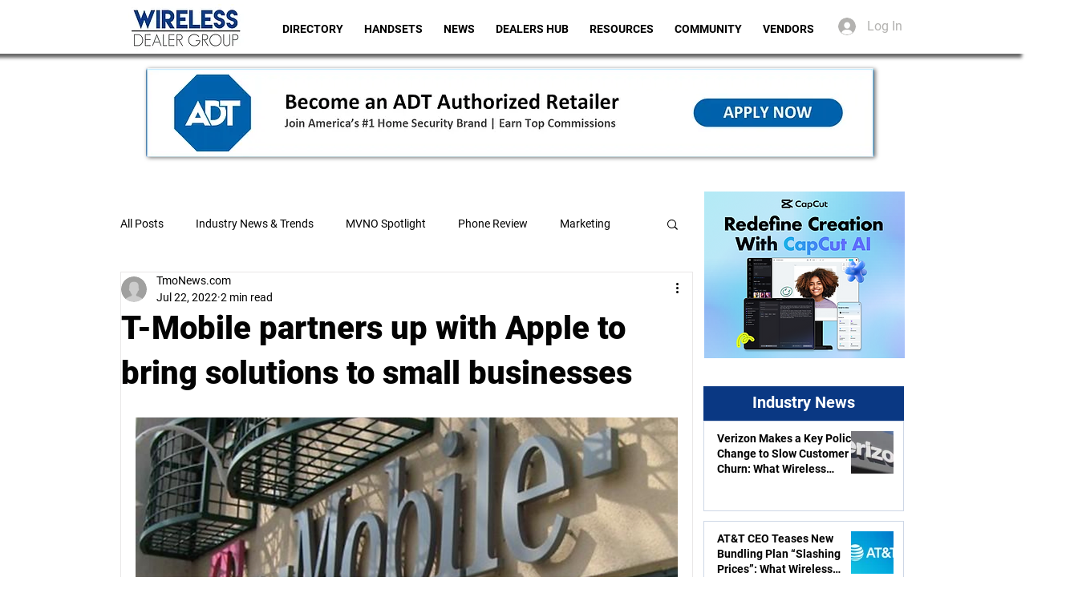

--- FILE ---
content_type: text/html; charset=utf-8
request_url: https://www.google.com/recaptcha/api2/aframe
body_size: 267
content:
<!DOCTYPE HTML><html><head><meta http-equiv="content-type" content="text/html; charset=UTF-8"></head><body><script nonce="DKQdb4i9cWxmy4UHRymXJw">/** Anti-fraud and anti-abuse applications only. See google.com/recaptcha */ try{var clients={'sodar':'https://pagead2.googlesyndication.com/pagead/sodar?'};window.addEventListener("message",function(a){try{if(a.source===window.parent){var b=JSON.parse(a.data);var c=clients[b['id']];if(c){var d=document.createElement('img');d.src=c+b['params']+'&rc='+(localStorage.getItem("rc::a")?sessionStorage.getItem("rc::b"):"");window.document.body.appendChild(d);sessionStorage.setItem("rc::e",parseInt(sessionStorage.getItem("rc::e")||0)+1);localStorage.setItem("rc::h",'1769767817124');}}}catch(b){}});window.parent.postMessage("_grecaptcha_ready", "*");}catch(b){}</script></body></html>